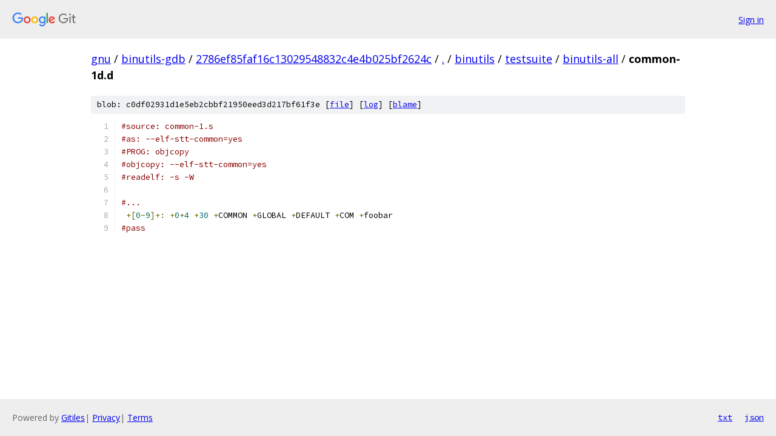

--- FILE ---
content_type: text/html; charset=utf-8
request_url: https://gnu.googlesource.com/binutils-gdb/+/2786ef85faf16c13029548832c4e4b025bf2624c/binutils/testsuite/binutils-all/common-1d.d
body_size: 1093
content:
<!DOCTYPE html><html lang="en"><head><meta charset="utf-8"><meta name="viewport" content="width=device-width, initial-scale=1"><title>binutils/testsuite/binutils-all/common-1d.d - binutils-gdb - Git at Google</title><link rel="stylesheet" type="text/css" href="/+static/base.css"><link rel="stylesheet" type="text/css" href="/+static/prettify/prettify.css"><!-- default customHeadTagPart --></head><body class="Site"><header class="Site-header"><div class="Header"><a class="Header-image" href="/"><img src="//www.gstatic.com/images/branding/lockups/2x/lockup_git_color_108x24dp.png" width="108" height="24" alt="Google Git"></a><div class="Header-menu"> <a class="Header-menuItem" href="https://accounts.google.com/AccountChooser?faa=1&amp;continue=https://gnu.googlesource.com/login/binutils-gdb/%2B/2786ef85faf16c13029548832c4e4b025bf2624c/binutils/testsuite/binutils-all/common-1d.d">Sign in</a> </div></div></header><div class="Site-content"><div class="Container "><div class="Breadcrumbs"><a class="Breadcrumbs-crumb" href="/?format=HTML">gnu</a> / <a class="Breadcrumbs-crumb" href="/binutils-gdb/">binutils-gdb</a> / <a class="Breadcrumbs-crumb" href="/binutils-gdb/+/2786ef85faf16c13029548832c4e4b025bf2624c">2786ef85faf16c13029548832c4e4b025bf2624c</a> / <a class="Breadcrumbs-crumb" href="/binutils-gdb/+/2786ef85faf16c13029548832c4e4b025bf2624c/">.</a> / <a class="Breadcrumbs-crumb" href="/binutils-gdb/+/2786ef85faf16c13029548832c4e4b025bf2624c/binutils">binutils</a> / <a class="Breadcrumbs-crumb" href="/binutils-gdb/+/2786ef85faf16c13029548832c4e4b025bf2624c/binutils/testsuite">testsuite</a> / <a class="Breadcrumbs-crumb" href="/binutils-gdb/+/2786ef85faf16c13029548832c4e4b025bf2624c/binutils/testsuite/binutils-all">binutils-all</a> / <span class="Breadcrumbs-crumb">common-1d.d</span></div><div class="u-sha1 u-monospace BlobSha1">blob: c0df02931d1e5eb2cbbf21950eed3d217bf61f3e [<a href="/binutils-gdb/+/2786ef85faf16c13029548832c4e4b025bf2624c/binutils/testsuite/binutils-all/common-1d.d">file</a>] [<a href="/binutils-gdb/+log/2786ef85faf16c13029548832c4e4b025bf2624c/binutils/testsuite/binutils-all/common-1d.d">log</a>] [<a href="/binutils-gdb/+blame/2786ef85faf16c13029548832c4e4b025bf2624c/binutils/testsuite/binutils-all/common-1d.d">blame</a>]</div><table class="FileContents"><tr class="u-pre u-monospace FileContents-line"><td class="u-lineNum u-noSelect FileContents-lineNum" data-line-number="1"></td><td class="FileContents-lineContents" id="1"><span class="com">#source: common-1.s</span></td></tr><tr class="u-pre u-monospace FileContents-line"><td class="u-lineNum u-noSelect FileContents-lineNum" data-line-number="2"></td><td class="FileContents-lineContents" id="2"><span class="com">#as: --elf-stt-common=yes</span></td></tr><tr class="u-pre u-monospace FileContents-line"><td class="u-lineNum u-noSelect FileContents-lineNum" data-line-number="3"></td><td class="FileContents-lineContents" id="3"><span class="com">#PROG: objcopy</span></td></tr><tr class="u-pre u-monospace FileContents-line"><td class="u-lineNum u-noSelect FileContents-lineNum" data-line-number="4"></td><td class="FileContents-lineContents" id="4"><span class="com">#objcopy: --elf-stt-common=yes</span></td></tr><tr class="u-pre u-monospace FileContents-line"><td class="u-lineNum u-noSelect FileContents-lineNum" data-line-number="5"></td><td class="FileContents-lineContents" id="5"><span class="com">#readelf: -s -W</span></td></tr><tr class="u-pre u-monospace FileContents-line"><td class="u-lineNum u-noSelect FileContents-lineNum" data-line-number="6"></td><td class="FileContents-lineContents" id="6"></td></tr><tr class="u-pre u-monospace FileContents-line"><td class="u-lineNum u-noSelect FileContents-lineNum" data-line-number="7"></td><td class="FileContents-lineContents" id="7"><span class="com">#...</span></td></tr><tr class="u-pre u-monospace FileContents-line"><td class="u-lineNum u-noSelect FileContents-lineNum" data-line-number="8"></td><td class="FileContents-lineContents" id="8"><span class="pln"> </span><span class="pun">+[</span><span class="lit">0</span><span class="pun">-</span><span class="lit">9</span><span class="pun">]+:</span><span class="pln"> </span><span class="pun">+</span><span class="lit">0</span><span class="pun">+</span><span class="lit">4</span><span class="pln"> </span><span class="pun">+</span><span class="lit">30</span><span class="pln"> </span><span class="pun">+</span><span class="pln">COMMON </span><span class="pun">+</span><span class="pln">GLOBAL </span><span class="pun">+</span><span class="pln">DEFAULT </span><span class="pun">+</span><span class="pln">COM </span><span class="pun">+</span><span class="pln">foobar</span></td></tr><tr class="u-pre u-monospace FileContents-line"><td class="u-lineNum u-noSelect FileContents-lineNum" data-line-number="9"></td><td class="FileContents-lineContents" id="9"><span class="com">#pass</span></td></tr></table><script nonce="QiPRA-CtmS6e__BmG7DVdA">for (let lineNumEl of document.querySelectorAll('td.u-lineNum')) {lineNumEl.onclick = () => {window.location.hash = `#${lineNumEl.getAttribute('data-line-number')}`;};}</script></div> <!-- Container --></div> <!-- Site-content --><footer class="Site-footer"><div class="Footer"><span class="Footer-poweredBy">Powered by <a href="https://gerrit.googlesource.com/gitiles/">Gitiles</a>| <a href="https://policies.google.com/privacy">Privacy</a>| <a href="https://policies.google.com/terms">Terms</a></span><span class="Footer-formats"><a class="u-monospace Footer-formatsItem" href="?format=TEXT">txt</a> <a class="u-monospace Footer-formatsItem" href="?format=JSON">json</a></span></div></footer></body></html>